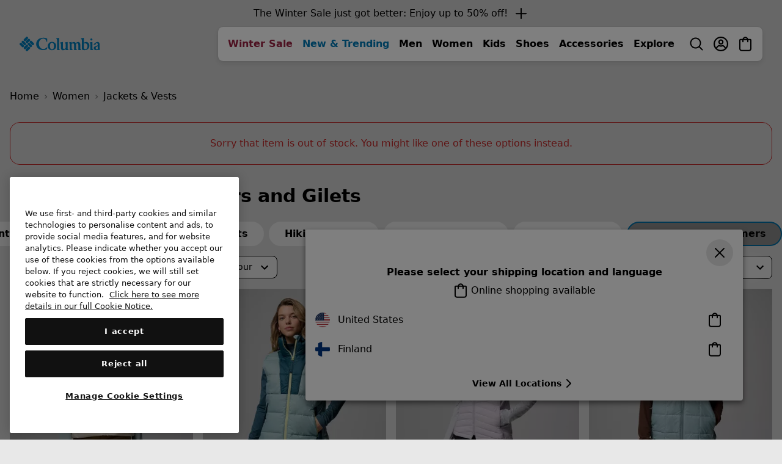

--- FILE ---
content_type: text/html
request_url: https://tzm.px-cloud.net/ns?c=4a4ba470-f7e8-11f0-8a1f-ff979059c4ac
body_size: 172
content:
C98zqLXXROTbZWKinDpyAjST55Iyji-cbLl5A1t1s9jS1oI_g_P8BoVzfu-BZ2TLmxgKwKi_GxaPF9bk52_qnNvjDVAO_zCo2f7rs6D2MQbvAIH-rOhbgAtoWR1wtKpyjtXP_vinuKutIIU5WrVSc0txxSMhwvddY8dKvMoelzBI

--- FILE ---
content_type: text/javascript; charset=utf-8
request_url: https://p.cquotient.com/pebble?tla=bcpx-Columbia_FI&activityType=viewCategory&callback=CQuotient._act_callback0&cookieId=abu3smBbShJMlCRQfdPyP4wdPe&userId=&emailId=&products=id%3A%3A2123561%7C%7Csku%3A%3A%3B%3Bid%3A%3A2133602%7C%7Csku%3A%3A%3B%3Bid%3A%3A2133632%7C%7Csku%3A%3A%3B%3Bid%3A%3A2133801%7C%7Csku%3A%3A%3B%3Bid%3A%3A2138391%7C%7Csku%3A%3A%3B%3Bid%3A%3A2089561%7C%7Csku%3A%3A%3B%3Bid%3A%3A2089201%7C%7Csku%3A%3A%3B%3Bid%3A%3A1372121%7C%7Csku%3A%3A&categoryId=women-jacketsVests-gilets&refinements=%5B%7B%22name%22%3A%22Category%22%2C%22value%22%3A%22women-jacketsVests-gilets%22%7D%5D&personalized=false&sortingRule=1_PLP%3ANew%20%2B%20Top%20Selling%20units%20(category)&realm=BCPX&siteId=Columbia_FI&instanceType=prd&queryLocale=en_FI&locale=en_FI&referrer=&currentLocation=https%3A%2F%2Fwww.columbiasportswear.fi%2FFI%2Fc%2Fwomen-gilets-bodywarmers%3Fdwvar_1955151_size%3DXXL%26quantity%3D1%26dwvar_1955151_color%3D191&ls=true&_=1769123754724&v=v3.1.3&fbPixelId=__UNKNOWN__&json=%7B%22cookieId%22%3A%22abu3smBbShJMlCRQfdPyP4wdPe%22%2C%22userId%22%3A%22%22%2C%22emailId%22%3A%22%22%2C%22products%22%3A%5B%7B%22id%22%3A%222123561%22%2C%22sku%22%3A%22%22%7D%2C%7B%22id%22%3A%222133602%22%2C%22sku%22%3A%22%22%7D%2C%7B%22id%22%3A%222133632%22%2C%22sku%22%3A%22%22%7D%2C%7B%22id%22%3A%222133801%22%2C%22sku%22%3A%22%22%7D%2C%7B%22id%22%3A%222138391%22%2C%22sku%22%3A%22%22%7D%2C%7B%22id%22%3A%222089561%22%2C%22sku%22%3A%22%22%7D%2C%7B%22id%22%3A%222089201%22%2C%22sku%22%3A%22%22%7D%2C%7B%22id%22%3A%221372121%22%2C%22sku%22%3A%22%22%7D%5D%2C%22categoryId%22%3A%22women-jacketsVests-gilets%22%2C%22refinements%22%3A%22%5B%7B%5C%22name%5C%22%3A%5C%22Category%5C%22%2C%5C%22value%5C%22%3A%5C%22women-jacketsVests-gilets%5C%22%7D%5D%22%2C%22personalized%22%3A%22false%22%2C%22sortingRule%22%3A%221_PLP%3ANew%20%2B%20Top%20Selling%20units%20(category)%22%2C%22realm%22%3A%22BCPX%22%2C%22siteId%22%3A%22Columbia_FI%22%2C%22instanceType%22%3A%22prd%22%2C%22queryLocale%22%3A%22en_FI%22%2C%22locale%22%3A%22en_FI%22%2C%22referrer%22%3A%22%22%2C%22currentLocation%22%3A%22https%3A%2F%2Fwww.columbiasportswear.fi%2FFI%2Fc%2Fwomen-gilets-bodywarmers%3Fdwvar_1955151_size%3DXXL%26quantity%3D1%26dwvar_1955151_color%3D191%22%2C%22ls%22%3Atrue%2C%22_%22%3A1769123754724%2C%22v%22%3A%22v3.1.3%22%2C%22fbPixelId%22%3A%22__UNKNOWN__%22%7D
body_size: 270
content:
/**/ typeof CQuotient._act_callback0 === 'function' && CQuotient._act_callback0([{"k":"__cq_uuid","v":"abu3smBbShJMlCRQfdPyP4wdPe","m":34128000},{"k":"__cq_seg","v":"0~0.00!1~0.00!2~0.00!3~0.00!4~0.00!5~0.00!6~0.00!7~0.00!8~0.00!9~0.00","m":2592000}]);

--- FILE ---
content_type: text/javascript
request_url: https://www.columbiasportswear.fi/on/demandware.static/Sites-Columbia_FI-Site/-/en_FI/v1769118146006/js/notifyMe.js
body_size: 1831
content:
!function(t){var e={};function n(o){if(e[o])return e[o].exports;var r=e[o]={i:o,l:!1,exports:{}};return t[o].call(r.exports,r,r.exports,n),r.l=!0,r.exports}n.m=t,n.c=e,n.d=function(t,e,o){n.o(t,e)||Object.defineProperty(t,e,{enumerable:!0,get:o})},n.r=function(t){"undefined"!=typeof Symbol&&Symbol.toStringTag&&Object.defineProperty(t,Symbol.toStringTag,{value:"Module"}),Object.defineProperty(t,"__esModule",{value:!0})},n.t=function(t,e){if(1&e&&(t=n(t)),8&e)return t;if(4&e&&"object"==typeof t&&t&&t.__esModule)return t;var o=Object.create(null);if(n.r(o),Object.defineProperty(o,"default",{enumerable:!0,value:t}),2&e&&"string"!=typeof t)for(var r in t)n.d(o,r,function(e){return t[e]}.bind(null,r));return o},n.n=function(t){var e=t&&t.__esModule?function(){return t.default}:function(){return t};return n.d(e,"a",e),e},n.o=function(t,e){return Object.prototype.hasOwnProperty.call(t,e)},n.p="",n(n.s=262)}({16:function(t,e,n){"use strict";function o(t){return(o="function"==typeof Symbol&&"symbol"==typeof Symbol.iterator?function(t){return typeof t}:function(t){return t&&"function"==typeof Symbol&&t.constructor===Symbol&&t!==Symbol.prototype?"symbol":typeof t})(t)}t.exports=function(t,e){if($(t).find(".form-control.is-invalid").removeClass("is-invalid"),"object"===o(e)&&e.fields&&Object.keys(e.fields).forEach((function(n){if(e.fields[n]){var o=$(t).find('[name="'+n+'"]').parent().children(".invalid-feedback");o.length>0&&(Array.isArray(e[n])?o.html(e.fields[n].join("<br/>")):o.html(e.fields[n]),o.siblings(".form-control").addClass("is-invalid"))}})),e&&e.error){var n=$(t);("FORM"===n.prop("tagName")?n:n.closest("form")).alert({content:e.error.join("<br/>"),theme:"danger",attachment:"prepend",autoClose:!1})}}},262:function(t,e,n){"use strict";var o=n(3);$(document).ready((function(){o(n(88))}))},3:function(t,e,n){"use strict";function o(t){return(o="function"==typeof Symbol&&"symbol"==typeof Symbol.iterator?function(t){return typeof t}:function(t){return t&&"function"==typeof Symbol&&t.constructor===Symbol&&t!==Symbol.prototype?"symbol":typeof t})(t)}t.exports=function(t){"function"==typeof t?t():"object"===o(t)&&Object.keys(t).forEach((function(e){"function"==typeof t[e]&&t[e]()}))}},88:function(t,e,n){"use strict";function o(t,e){return function(t){if(Array.isArray(t))return t}(t)||function(t,e){var n=null==t?null:"undefined"!=typeof Symbol&&t[Symbol.iterator]||t["@@iterator"];if(null!=n){var o,r,i,a,u=[],f=!0,c=!1;try{if(i=(n=n.call(t)).next,0===e){if(Object(n)!==n)return;f=!1}else for(;!(f=(o=i.call(n)).done)&&(u.push(o.value),u.length!==e);f=!0);}catch(t){c=!0,r=t}finally{try{if(!f&&null!=n.return&&(a=n.return(),Object(a)!==a))return}finally{if(c)throw r}}return u}}(t,e)||function(t,e){if(!t)return;if("string"==typeof t)return r(t,e);var n=Object.prototype.toString.call(t).slice(8,-1);"Object"===n&&t.constructor&&(n=t.constructor.name);if("Map"===n||"Set"===n)return Array.from(t);if("Arguments"===n||/^(?:Ui|I)nt(?:8|16|32)(?:Clamped)?Array$/.test(n))return r(t,e)}(t,e)||function(){throw new TypeError("Invalid attempt to destructure non-iterable instance.\nIn order to be iterable, non-array objects must have a [Symbol.iterator]() method.")}()}function r(t,e){(null==e||e>t.length)&&(e=t.length);for(var n=0,o=new Array(e);n<e;n++)o[n]=t[n];return o}var i=n(16);function a(t){$(".invalid-feedback").text(t).show()}function u(){$(".is-invalid").removeClass("is-invalid"),$(".invalid-feedback").empty().hide()}function f(t){return t.setCustomValidity(""),t.checkValidity()?[!0,""]:($(t).addClass("is-invalid").closest(".form-group").addClass("is-invalid"),[!1,t.validationMessage])}function c(){var t=function(){if(u(),$(".notifyMeForm")[0]&&!$(".notifyMeForm")[0].checkValidity()){var t="";if($(".notifyMeForm div.material-text-input").find("input").each((function(){var e=o(f(this),2),n=e[0],r=e[1];n||(t+=r+" ")})),t)return a(t),!1}return!0}();return t&&($(".notifyMeForm").trigger("submit"),$(".notify-me.btn").hide()),t}function s(){$(document).on("submit",".notifyMeForm",(function(t){var e=$(this);t.preventDefault();var n=e.attr("action");if(!this.elements.variantPID.value)throw new Error("Notify Me: product variant not selected, invalid request.");$.spinner().start(),$.ajax({url:n,type:"POST",dataType:"json",data:e.serialize(),success:function(t){!t.success&&!1===t.success&&"fields"in t?i(e,t):function(t){$(".product__message--velocity").removeClass("product__message--velocity--notifyme").hide(),$(".notifyMeForm").hide(),$(".notifyMeFormMessage").html(t.message).show()}(t),$.spinner().stop()},error:function(){$.spinner().stop()}})}))}function l(t){var e=$(".js-notifyMeFormContainer"),n=$(".notify-me.btn");if("showForm"===n.data("cta")){if(n.data("is-loading"))return;var o=n.data("lazy-load-url");t||e.show(),e.is(":empty")?(n.data("is-loading",!0),$.ajax({url:o,method:"GET",success:function(t){e.append(t),e.find("form").trigger("form:created"),e.find("#variantPID").val(n.data("pid")),e.find(".notifyMeFormMessage").empty().hide(),n.data("cta","submitForm"),s()},complete:function(){n.data("is-loading",!1)}})):(e.find(".notifyMeForm").show(),n.data("cta","submitForm"))}else"submitForm"===n.data("cta")&&c()}t.exports={init:function(){$(document).on("click",".notify-me.btn",(function(){l()})),$(window).on("product:triggerNotifyMe",(function(t,e){l(e&&e.hideForm)})),$(document).on("change blur",".notifyMeForm input",(function(t){u();var e=o(f(this),2),n=e[0],r=e[1];$(t.target).val()||$(t.target).closest(".focus-fill").removeClass("focus-fill"),n||a(r)})),$(document).on("focus",".notifyMeForm input",(function(t){$(t.target).closest(".form-group").addClass("focus-fill")}))}}}});
//# sourceMappingURL=notifyMe.js.map